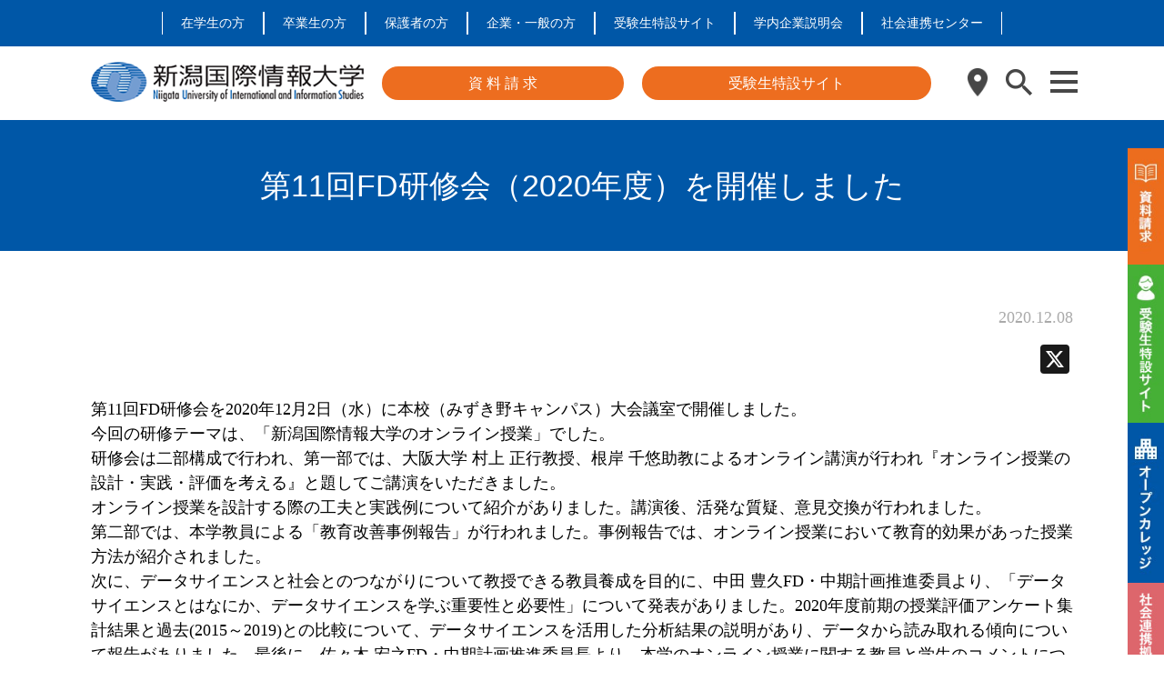

--- FILE ---
content_type: text/html; charset=UTF-8
request_url: https://www.nuis.ac.jp/p01_1607391939841/
body_size: 21283
content:
<!DOCTYPE html>
<html lang="ja">

<head>
    <meta charset="utf-8">
    <meta http-equiv="X-UA-Compatible" content="IE=edge,chrome=1">
    <meta name="viewport" content="width=device-width, initial-scale=1">
    <link rel="stylesheet" href="https://www.nuis.ac.jp/wp-content/themes/university/style.css">
    <link rel="shortcut icon" href="/favicon.ico">
	<link rel="preconnect" href="https://fonts.googleapis.com">
	<link rel="preconnect" href="https://fonts.gstatic.com" crossorigin>
	<link href="https://fonts.googleapis.com/css2?family=BIZ+UDPGothic:wght@400;700&display=swap" rel="stylesheet">
	<link
      href="https://cdnjs.cloudflare.com/ajax/libs/font-awesome/6.0.0-beta3/css/all.min.css"
      rel="stylesheet"
    />
    <!-- [if IE] -->
    <script src="/wp-content/themes/university/js/html5shiv.js"></script>
    <script src="/wp-content/themes/university/js/css3-mediaqueries.js"></script>
    <!-- [endif] -->
        <meta name='robots' content='index, follow, max-image-preview:large, max-snippet:-1, max-video-preview:-1' />

<!-- Google Tag Manager for WordPress by gtm4wp.com -->
<script data-cfasync="false" data-pagespeed-no-defer>
	var gtm4wp_datalayer_name = "dataLayer";
	var dataLayer = dataLayer || [];
</script>
<!-- End Google Tag Manager for WordPress by gtm4wp.com -->
	<!-- This site is optimized with the Yoast SEO plugin v26.6 - https://yoast.com/wordpress/plugins/seo/ -->
	<title>第11回FD研修会（2020年度）を開催しました - 新潟国際情報大学</title>
	<link rel="canonical" href="https://www.nuis.ac.jp/p01_1607391939841/" />
	<meta property="og:locale" content="ja_JP" />
	<meta property="og:type" content="article" />
	<meta property="og:title" content="第11回FD研修会（2020年度）を開催しました - 新潟国際情報大学" />
	<meta property="og:description" content="第11回FD研修会を2020年12月2日（水）に本校（みずき野キャンパス）大会議室で開催しました。 今回の研修テーマは、「新潟国際情報大学のオンライン授業」でした。 研修会は二部構成で行われ、第一部では、大阪大学 村上 [&hellip;]" />
	<meta property="og:url" content="https://www.nuis.ac.jp/p01_1607391939841/" />
	<meta property="og:site_name" content="新潟国際情報大学" />
	<meta property="article:published_time" content="2020-12-08T03:15:00+00:00" />
	<meta property="article:modified_time" content="2021-06-30T03:19:05+00:00" />
	<meta property="og:image" content="https://www.nuis.ac.jp/pub/common2/objfiles/f01_1607392258589354_img.jpg" />
	<meta name="author" content="管理者" />
	<meta name="twitter:card" content="summary_large_image" />
	<meta name="twitter:label1" content="執筆者" />
	<meta name="twitter:data1" content="管理者" />
	<script type="application/ld+json" class="yoast-schema-graph">{"@context":"https://schema.org","@graph":[{"@type":"WebPage","@id":"https://www.nuis.ac.jp/p01_1607391939841/","url":"https://www.nuis.ac.jp/p01_1607391939841/","name":"第11回FD研修会（2020年度）を開催しました - 新潟国際情報大学","isPartOf":{"@id":"https://www.nuis.ac.jp/#website"},"primaryImageOfPage":{"@id":"https://www.nuis.ac.jp/p01_1607391939841/#primaryimage"},"image":{"@id":"https://www.nuis.ac.jp/p01_1607391939841/#primaryimage"},"thumbnailUrl":"https://www.nuis.ac.jp/pub/common2/objfiles/f01_1607392258589354_img.jpg","datePublished":"2020-12-08T03:15:00+00:00","dateModified":"2021-06-30T03:19:05+00:00","author":{"@id":"https://www.nuis.ac.jp/#/schema/person/5173e82b1da0b727d08fd82c9667a0e9"},"breadcrumb":{"@id":"https://www.nuis.ac.jp/p01_1607391939841/#breadcrumb"},"inLanguage":"ja","potentialAction":[{"@type":"ReadAction","target":["https://www.nuis.ac.jp/p01_1607391939841/"]}]},{"@type":"ImageObject","inLanguage":"ja","@id":"https://www.nuis.ac.jp/p01_1607391939841/#primaryimage","url":"https://www.nuis.ac.jp/pub/common2/objfiles/f01_1607392258589354_img.jpg","contentUrl":"https://www.nuis.ac.jp/pub/common2/objfiles/f01_1607392258589354_img.jpg"},{"@type":"BreadcrumbList","@id":"https://www.nuis.ac.jp/p01_1607391939841/#breadcrumb","itemListElement":[{"@type":"ListItem","position":1,"name":"ホーム","item":"https://www.nuis.ac.jp/"},{"@type":"ListItem","position":2,"name":"投稿一覧","item":"https://www.nuis.ac.jp/posts/"},{"@type":"ListItem","position":3,"name":"第11回FD研修会（2020年度）を開催しました"}]},{"@type":"WebSite","@id":"https://www.nuis.ac.jp/#website","url":"https://www.nuis.ac.jp/","name":"新潟国際情報大学","description":"つなぐ つなげる つながる","potentialAction":[{"@type":"SearchAction","target":{"@type":"EntryPoint","urlTemplate":"https://www.nuis.ac.jp/?s={search_term_string}"},"query-input":{"@type":"PropertyValueSpecification","valueRequired":true,"valueName":"search_term_string"}}],"inLanguage":"ja"},{"@type":"Person","@id":"https://www.nuis.ac.jp/#/schema/person/5173e82b1da0b727d08fd82c9667a0e9","name":"管理者","image":{"@type":"ImageObject","inLanguage":"ja","@id":"https://www.nuis.ac.jp/#/schema/person/image/","url":"https://secure.gravatar.com/avatar/f92f0310e9a4b7a22cd348b6ca43a9c593fc82729f8e9554d57b0df27ae73116?s=96&d=mm&r=g","contentUrl":"https://secure.gravatar.com/avatar/f92f0310e9a4b7a22cd348b6ca43a9c593fc82729f8e9554d57b0df27ae73116?s=96&d=mm&r=g","caption":"管理者"},"url":"https://www.nuis.ac.jp/author/plucre/"}]}</script>
	<!-- / Yoast SEO plugin. -->


<link rel='dns-prefetch' href='//static.addtoany.com' />
<link rel='dns-prefetch' href='//www.googletagmanager.com' />
<link rel="alternate" type="application/rss+xml" title="新潟国際情報大学 &raquo; フィード" href="https://www.nuis.ac.jp/feed/" />
<link rel="alternate" type="application/rss+xml" title="新潟国際情報大学 &raquo; コメントフィード" href="https://www.nuis.ac.jp/comments/feed/" />
<link rel="alternate" type="application/rss+xml" title="新潟国際情報大学 &raquo; 第11回FD研修会（2020年度）を開催しました のコメントのフィード" href="https://www.nuis.ac.jp/p01_1607391939841/feed/" />
<link rel="alternate" title="oEmbed (JSON)" type="application/json+oembed" href="https://www.nuis.ac.jp/wp-json/oembed/1.0/embed?url=https%3A%2F%2Fwww.nuis.ac.jp%2Fp01_1607391939841%2F" />
<link rel="alternate" title="oEmbed (XML)" type="text/xml+oembed" href="https://www.nuis.ac.jp/wp-json/oembed/1.0/embed?url=https%3A%2F%2Fwww.nuis.ac.jp%2Fp01_1607391939841%2F&#038;format=xml" />
<style id='wp-img-auto-sizes-contain-inline-css' type='text/css'>
img:is([sizes=auto i],[sizes^="auto," i]){contain-intrinsic-size:3000px 1500px}
/*# sourceURL=wp-img-auto-sizes-contain-inline-css */
</style>
<style id='wp-emoji-styles-inline-css' type='text/css'>

	img.wp-smiley, img.emoji {
		display: inline !important;
		border: none !important;
		box-shadow: none !important;
		height: 1em !important;
		width: 1em !important;
		margin: 0 0.07em !important;
		vertical-align: -0.1em !important;
		background: none !important;
		padding: 0 !important;
	}
/*# sourceURL=wp-emoji-styles-inline-css */
</style>
<style id='wp-block-library-inline-css' type='text/css'>
:root{--wp-block-synced-color:#7a00df;--wp-block-synced-color--rgb:122,0,223;--wp-bound-block-color:var(--wp-block-synced-color);--wp-editor-canvas-background:#ddd;--wp-admin-theme-color:#007cba;--wp-admin-theme-color--rgb:0,124,186;--wp-admin-theme-color-darker-10:#006ba1;--wp-admin-theme-color-darker-10--rgb:0,107,160.5;--wp-admin-theme-color-darker-20:#005a87;--wp-admin-theme-color-darker-20--rgb:0,90,135;--wp-admin-border-width-focus:2px}@media (min-resolution:192dpi){:root{--wp-admin-border-width-focus:1.5px}}.wp-element-button{cursor:pointer}:root .has-very-light-gray-background-color{background-color:#eee}:root .has-very-dark-gray-background-color{background-color:#313131}:root .has-very-light-gray-color{color:#eee}:root .has-very-dark-gray-color{color:#313131}:root .has-vivid-green-cyan-to-vivid-cyan-blue-gradient-background{background:linear-gradient(135deg,#00d084,#0693e3)}:root .has-purple-crush-gradient-background{background:linear-gradient(135deg,#34e2e4,#4721fb 50%,#ab1dfe)}:root .has-hazy-dawn-gradient-background{background:linear-gradient(135deg,#faaca8,#dad0ec)}:root .has-subdued-olive-gradient-background{background:linear-gradient(135deg,#fafae1,#67a671)}:root .has-atomic-cream-gradient-background{background:linear-gradient(135deg,#fdd79a,#004a59)}:root .has-nightshade-gradient-background{background:linear-gradient(135deg,#330968,#31cdcf)}:root .has-midnight-gradient-background{background:linear-gradient(135deg,#020381,#2874fc)}:root{--wp--preset--font-size--normal:16px;--wp--preset--font-size--huge:42px}.has-regular-font-size{font-size:1em}.has-larger-font-size{font-size:2.625em}.has-normal-font-size{font-size:var(--wp--preset--font-size--normal)}.has-huge-font-size{font-size:var(--wp--preset--font-size--huge)}.has-text-align-center{text-align:center}.has-text-align-left{text-align:left}.has-text-align-right{text-align:right}.has-fit-text{white-space:nowrap!important}#end-resizable-editor-section{display:none}.aligncenter{clear:both}.items-justified-left{justify-content:flex-start}.items-justified-center{justify-content:center}.items-justified-right{justify-content:flex-end}.items-justified-space-between{justify-content:space-between}.screen-reader-text{border:0;clip-path:inset(50%);height:1px;margin:-1px;overflow:hidden;padding:0;position:absolute;width:1px;word-wrap:normal!important}.screen-reader-text:focus{background-color:#ddd;clip-path:none;color:#444;display:block;font-size:1em;height:auto;left:5px;line-height:normal;padding:15px 23px 14px;text-decoration:none;top:5px;width:auto;z-index:100000}html :where(.has-border-color){border-style:solid}html :where([style*=border-top-color]){border-top-style:solid}html :where([style*=border-right-color]){border-right-style:solid}html :where([style*=border-bottom-color]){border-bottom-style:solid}html :where([style*=border-left-color]){border-left-style:solid}html :where([style*=border-width]){border-style:solid}html :where([style*=border-top-width]){border-top-style:solid}html :where([style*=border-right-width]){border-right-style:solid}html :where([style*=border-bottom-width]){border-bottom-style:solid}html :where([style*=border-left-width]){border-left-style:solid}html :where(img[class*=wp-image-]){height:auto;max-width:100%}:where(figure){margin:0 0 1em}html :where(.is-position-sticky){--wp-admin--admin-bar--position-offset:var(--wp-admin--admin-bar--height,0px)}@media screen and (max-width:600px){html :where(.is-position-sticky){--wp-admin--admin-bar--position-offset:0px}}

/*# sourceURL=wp-block-library-inline-css */
</style><style id='global-styles-inline-css' type='text/css'>
:root{--wp--preset--aspect-ratio--square: 1;--wp--preset--aspect-ratio--4-3: 4/3;--wp--preset--aspect-ratio--3-4: 3/4;--wp--preset--aspect-ratio--3-2: 3/2;--wp--preset--aspect-ratio--2-3: 2/3;--wp--preset--aspect-ratio--16-9: 16/9;--wp--preset--aspect-ratio--9-16: 9/16;--wp--preset--color--black: #000000;--wp--preset--color--cyan-bluish-gray: #abb8c3;--wp--preset--color--white: #ffffff;--wp--preset--color--pale-pink: #f78da7;--wp--preset--color--vivid-red: #cf2e2e;--wp--preset--color--luminous-vivid-orange: #ff6900;--wp--preset--color--luminous-vivid-amber: #fcb900;--wp--preset--color--light-green-cyan: #7bdcb5;--wp--preset--color--vivid-green-cyan: #00d084;--wp--preset--color--pale-cyan-blue: #8ed1fc;--wp--preset--color--vivid-cyan-blue: #0693e3;--wp--preset--color--vivid-purple: #9b51e0;--wp--preset--gradient--vivid-cyan-blue-to-vivid-purple: linear-gradient(135deg,rgb(6,147,227) 0%,rgb(155,81,224) 100%);--wp--preset--gradient--light-green-cyan-to-vivid-green-cyan: linear-gradient(135deg,rgb(122,220,180) 0%,rgb(0,208,130) 100%);--wp--preset--gradient--luminous-vivid-amber-to-luminous-vivid-orange: linear-gradient(135deg,rgb(252,185,0) 0%,rgb(255,105,0) 100%);--wp--preset--gradient--luminous-vivid-orange-to-vivid-red: linear-gradient(135deg,rgb(255,105,0) 0%,rgb(207,46,46) 100%);--wp--preset--gradient--very-light-gray-to-cyan-bluish-gray: linear-gradient(135deg,rgb(238,238,238) 0%,rgb(169,184,195) 100%);--wp--preset--gradient--cool-to-warm-spectrum: linear-gradient(135deg,rgb(74,234,220) 0%,rgb(151,120,209) 20%,rgb(207,42,186) 40%,rgb(238,44,130) 60%,rgb(251,105,98) 80%,rgb(254,248,76) 100%);--wp--preset--gradient--blush-light-purple: linear-gradient(135deg,rgb(255,206,236) 0%,rgb(152,150,240) 100%);--wp--preset--gradient--blush-bordeaux: linear-gradient(135deg,rgb(254,205,165) 0%,rgb(254,45,45) 50%,rgb(107,0,62) 100%);--wp--preset--gradient--luminous-dusk: linear-gradient(135deg,rgb(255,203,112) 0%,rgb(199,81,192) 50%,rgb(65,88,208) 100%);--wp--preset--gradient--pale-ocean: linear-gradient(135deg,rgb(255,245,203) 0%,rgb(182,227,212) 50%,rgb(51,167,181) 100%);--wp--preset--gradient--electric-grass: linear-gradient(135deg,rgb(202,248,128) 0%,rgb(113,206,126) 100%);--wp--preset--gradient--midnight: linear-gradient(135deg,rgb(2,3,129) 0%,rgb(40,116,252) 100%);--wp--preset--font-size--small: 13px;--wp--preset--font-size--medium: 20px;--wp--preset--font-size--large: 36px;--wp--preset--font-size--x-large: 42px;--wp--preset--spacing--20: 0.44rem;--wp--preset--spacing--30: 0.67rem;--wp--preset--spacing--40: 1rem;--wp--preset--spacing--50: 1.5rem;--wp--preset--spacing--60: 2.25rem;--wp--preset--spacing--70: 3.38rem;--wp--preset--spacing--80: 5.06rem;--wp--preset--shadow--natural: 6px 6px 9px rgba(0, 0, 0, 0.2);--wp--preset--shadow--deep: 12px 12px 50px rgba(0, 0, 0, 0.4);--wp--preset--shadow--sharp: 6px 6px 0px rgba(0, 0, 0, 0.2);--wp--preset--shadow--outlined: 6px 6px 0px -3px rgb(255, 255, 255), 6px 6px rgb(0, 0, 0);--wp--preset--shadow--crisp: 6px 6px 0px rgb(0, 0, 0);}:where(.is-layout-flex){gap: 0.5em;}:where(.is-layout-grid){gap: 0.5em;}body .is-layout-flex{display: flex;}.is-layout-flex{flex-wrap: wrap;align-items: center;}.is-layout-flex > :is(*, div){margin: 0;}body .is-layout-grid{display: grid;}.is-layout-grid > :is(*, div){margin: 0;}:where(.wp-block-columns.is-layout-flex){gap: 2em;}:where(.wp-block-columns.is-layout-grid){gap: 2em;}:where(.wp-block-post-template.is-layout-flex){gap: 1.25em;}:where(.wp-block-post-template.is-layout-grid){gap: 1.25em;}.has-black-color{color: var(--wp--preset--color--black) !important;}.has-cyan-bluish-gray-color{color: var(--wp--preset--color--cyan-bluish-gray) !important;}.has-white-color{color: var(--wp--preset--color--white) !important;}.has-pale-pink-color{color: var(--wp--preset--color--pale-pink) !important;}.has-vivid-red-color{color: var(--wp--preset--color--vivid-red) !important;}.has-luminous-vivid-orange-color{color: var(--wp--preset--color--luminous-vivid-orange) !important;}.has-luminous-vivid-amber-color{color: var(--wp--preset--color--luminous-vivid-amber) !important;}.has-light-green-cyan-color{color: var(--wp--preset--color--light-green-cyan) !important;}.has-vivid-green-cyan-color{color: var(--wp--preset--color--vivid-green-cyan) !important;}.has-pale-cyan-blue-color{color: var(--wp--preset--color--pale-cyan-blue) !important;}.has-vivid-cyan-blue-color{color: var(--wp--preset--color--vivid-cyan-blue) !important;}.has-vivid-purple-color{color: var(--wp--preset--color--vivid-purple) !important;}.has-black-background-color{background-color: var(--wp--preset--color--black) !important;}.has-cyan-bluish-gray-background-color{background-color: var(--wp--preset--color--cyan-bluish-gray) !important;}.has-white-background-color{background-color: var(--wp--preset--color--white) !important;}.has-pale-pink-background-color{background-color: var(--wp--preset--color--pale-pink) !important;}.has-vivid-red-background-color{background-color: var(--wp--preset--color--vivid-red) !important;}.has-luminous-vivid-orange-background-color{background-color: var(--wp--preset--color--luminous-vivid-orange) !important;}.has-luminous-vivid-amber-background-color{background-color: var(--wp--preset--color--luminous-vivid-amber) !important;}.has-light-green-cyan-background-color{background-color: var(--wp--preset--color--light-green-cyan) !important;}.has-vivid-green-cyan-background-color{background-color: var(--wp--preset--color--vivid-green-cyan) !important;}.has-pale-cyan-blue-background-color{background-color: var(--wp--preset--color--pale-cyan-blue) !important;}.has-vivid-cyan-blue-background-color{background-color: var(--wp--preset--color--vivid-cyan-blue) !important;}.has-vivid-purple-background-color{background-color: var(--wp--preset--color--vivid-purple) !important;}.has-black-border-color{border-color: var(--wp--preset--color--black) !important;}.has-cyan-bluish-gray-border-color{border-color: var(--wp--preset--color--cyan-bluish-gray) !important;}.has-white-border-color{border-color: var(--wp--preset--color--white) !important;}.has-pale-pink-border-color{border-color: var(--wp--preset--color--pale-pink) !important;}.has-vivid-red-border-color{border-color: var(--wp--preset--color--vivid-red) !important;}.has-luminous-vivid-orange-border-color{border-color: var(--wp--preset--color--luminous-vivid-orange) !important;}.has-luminous-vivid-amber-border-color{border-color: var(--wp--preset--color--luminous-vivid-amber) !important;}.has-light-green-cyan-border-color{border-color: var(--wp--preset--color--light-green-cyan) !important;}.has-vivid-green-cyan-border-color{border-color: var(--wp--preset--color--vivid-green-cyan) !important;}.has-pale-cyan-blue-border-color{border-color: var(--wp--preset--color--pale-cyan-blue) !important;}.has-vivid-cyan-blue-border-color{border-color: var(--wp--preset--color--vivid-cyan-blue) !important;}.has-vivid-purple-border-color{border-color: var(--wp--preset--color--vivid-purple) !important;}.has-vivid-cyan-blue-to-vivid-purple-gradient-background{background: var(--wp--preset--gradient--vivid-cyan-blue-to-vivid-purple) !important;}.has-light-green-cyan-to-vivid-green-cyan-gradient-background{background: var(--wp--preset--gradient--light-green-cyan-to-vivid-green-cyan) !important;}.has-luminous-vivid-amber-to-luminous-vivid-orange-gradient-background{background: var(--wp--preset--gradient--luminous-vivid-amber-to-luminous-vivid-orange) !important;}.has-luminous-vivid-orange-to-vivid-red-gradient-background{background: var(--wp--preset--gradient--luminous-vivid-orange-to-vivid-red) !important;}.has-very-light-gray-to-cyan-bluish-gray-gradient-background{background: var(--wp--preset--gradient--very-light-gray-to-cyan-bluish-gray) !important;}.has-cool-to-warm-spectrum-gradient-background{background: var(--wp--preset--gradient--cool-to-warm-spectrum) !important;}.has-blush-light-purple-gradient-background{background: var(--wp--preset--gradient--blush-light-purple) !important;}.has-blush-bordeaux-gradient-background{background: var(--wp--preset--gradient--blush-bordeaux) !important;}.has-luminous-dusk-gradient-background{background: var(--wp--preset--gradient--luminous-dusk) !important;}.has-pale-ocean-gradient-background{background: var(--wp--preset--gradient--pale-ocean) !important;}.has-electric-grass-gradient-background{background: var(--wp--preset--gradient--electric-grass) !important;}.has-midnight-gradient-background{background: var(--wp--preset--gradient--midnight) !important;}.has-small-font-size{font-size: var(--wp--preset--font-size--small) !important;}.has-medium-font-size{font-size: var(--wp--preset--font-size--medium) !important;}.has-large-font-size{font-size: var(--wp--preset--font-size--large) !important;}.has-x-large-font-size{font-size: var(--wp--preset--font-size--x-large) !important;}
/*# sourceURL=global-styles-inline-css */
</style>

<style id='classic-theme-styles-inline-css' type='text/css'>
/*! This file is auto-generated */
.wp-block-button__link{color:#fff;background-color:#32373c;border-radius:9999px;box-shadow:none;text-decoration:none;padding:calc(.667em + 2px) calc(1.333em + 2px);font-size:1.125em}.wp-block-file__button{background:#32373c;color:#fff;text-decoration:none}
/*# sourceURL=/wp-includes/css/classic-themes.min.css */
</style>
<link rel='stylesheet' id='contact-form-7-css' href='https://www.nuis.ac.jp/wp-content/plugins/contact-form-7/includes/css/styles.css?ver=5.5.4' type='text/css' media='all' />
<link rel='stylesheet' id='cf7msm_styles-css' href='https://www.nuis.ac.jp/wp-content/plugins/contact-form-7-multi-step-module/resources/cf7msm.css?ver=4.4' type='text/css' media='all' />
<link rel='stylesheet' id='swiper-css-css' href='https://www.nuis.ac.jp/wp-content/themes/university/css/swiper.css?ver=4e2c576fc935aaf8b8d3ef02263087fd' type='text/css' media='all' />
<link rel='stylesheet' id='addtoany-css' href='https://www.nuis.ac.jp/wp-content/plugins/add-to-any/addtoany.min.css?ver=1.16' type='text/css' media='all' />
<script type="text/javascript" src="https://www.nuis.ac.jp/wp-includes/js/jquery/jquery.min.js?ver=3.7.1" id="jquery-core-js"></script>
<script type="text/javascript" src="https://www.nuis.ac.jp/wp-includes/js/jquery/jquery-migrate.min.js?ver=3.4.1" id="jquery-migrate-js"></script>
<script type="text/javascript" id="addtoany-core-js-before">
/* <![CDATA[ */
window.a2a_config=window.a2a_config||{};a2a_config.callbacks=[];a2a_config.overlays=[];a2a_config.templates={};a2a_localize = {
	Share: "共有",
	Save: "ブックマーク",
	Subscribe: "購読",
	Email: "メール",
	Bookmark: "ブックマーク",
	ShowAll: "すべて表示する",
	ShowLess: "小さく表示する",
	FindServices: "サービスを探す",
	FindAnyServiceToAddTo: "追加するサービスを今すぐ探す",
	PoweredBy: "Powered by",
	ShareViaEmail: "メールでシェアする",
	SubscribeViaEmail: "メールで購読する",
	BookmarkInYourBrowser: "ブラウザにブックマーク",
	BookmarkInstructions: "このページをブックマークするには、 Ctrl+D または \u2318+D を押下。",
	AddToYourFavorites: "お気に入りに追加",
	SendFromWebOrProgram: "任意のメールアドレスまたはメールプログラムから送信",
	EmailProgram: "メールプログラム",
	More: "詳細&#8230;",
	ThanksForSharing: "共有ありがとうございます !",
	ThanksForFollowing: "フォローありがとうございます !"
};


//# sourceURL=addtoany-core-js-before
/* ]]> */
</script>
<script type="text/javascript" defer src="https://static.addtoany.com/menu/page.js" id="addtoany-core-js"></script>
<script type="text/javascript" defer src="https://www.nuis.ac.jp/wp-content/plugins/add-to-any/addtoany.min.js?ver=1.1" id="addtoany-jquery-js"></script>
<script type="text/javascript" src="https://www.nuis.ac.jp/wp-content/themes/university/js/common.js?ver=4e2c576fc935aaf8b8d3ef02263087fd" id="primary-script-js"></script>
<script type="text/javascript" src="https://www.nuis.ac.jp/wp-content/themes/university/js/swiper.js?ver=4e2c576fc935aaf8b8d3ef02263087fd" id="swiper-script-js"></script>

<!-- Site Kit によって追加された Google タグ（gtag.js）スニペット -->
<!-- Google アナリティクス スニペット (Site Kit が追加) -->
<script type="text/javascript" src="https://www.googletagmanager.com/gtag/js?id=G-N1HM3BCXVF" id="google_gtagjs-js" async></script>
<script type="text/javascript" id="google_gtagjs-js-after">
/* <![CDATA[ */
window.dataLayer = window.dataLayer || [];function gtag(){dataLayer.push(arguments);}
gtag("set","linker",{"domains":["www.nuis.ac.jp"]});
gtag("js", new Date());
gtag("set", "developer_id.dZTNiMT", true);
gtag("config", "G-N1HM3BCXVF");
 window._googlesitekit = window._googlesitekit || {}; window._googlesitekit.throttledEvents = []; window._googlesitekit.gtagEvent = (name, data) => { var key = JSON.stringify( { name, data } ); if ( !! window._googlesitekit.throttledEvents[ key ] ) { return; } window._googlesitekit.throttledEvents[ key ] = true; setTimeout( () => { delete window._googlesitekit.throttledEvents[ key ]; }, 5 ); gtag( "event", name, { ...data, event_source: "site-kit" } ); }; 
//# sourceURL=google_gtagjs-js-after
/* ]]> */
</script>
<link rel="https://api.w.org/" href="https://www.nuis.ac.jp/wp-json/" /><link rel="alternate" title="JSON" type="application/json" href="https://www.nuis.ac.jp/wp-json/wp/v2/posts/6042" /><link rel="EditURI" type="application/rsd+xml" title="RSD" href="https://www.nuis.ac.jp/xmlrpc.php?rsd" />

<link rel='shortlink' href='https://www.nuis.ac.jp/?p=6042' />
<meta name="generator" content="Site Kit by Google 1.160.1" />
<!-- Google Tag Manager for WordPress by gtm4wp.com -->
<!-- GTM Container placement set to footer -->
<script data-cfasync="false" data-pagespeed-no-defer type="text/javascript">
	var dataLayer_content = {"pagePostType":"post","pagePostType2":"single-post","pageCategory":["news"],"pagePostAuthor":"管理者"};
	dataLayer.push( dataLayer_content );
</script>
<script data-cfasync="false">
(function(w,d,s,l,i){w[l]=w[l]||[];w[l].push({'gtm.start':
new Date().getTime(),event:'gtm.js'});var f=d.getElementsByTagName(s)[0],
j=d.createElement(s),dl=l!='dataLayer'?'&l='+l:'';j.async=true;j.src=
'//www.googletagmanager.com/gtm.'+'js?id='+i+dl;f.parentNode.insertBefore(j,f);
})(window,document,'script','dataLayer','GTM-WN5NRXB');
</script>
<!-- End Google Tag Manager -->
<!-- End Google Tag Manager for WordPress by gtm4wp.com -->		<style type="text/css" id="wp-custom-css">
			/*URL折り返し*/
.word-break {
	word-break: break-all;
}

/* テーブルの設定 */
.table-style-1 table {
	border-collapse: collapse;
    border-spacing: 0;
}
.table-style-1 table th,
.table-style-1 table td {
    border: solid 2px #a8a8a8;
    padding: 10px;
    width: 20%;
    text-align: left;
    border: solid 2px #a8a8a8;
    padding: 10px;
    text-align: left;
}

.table-style-2 table {
	border-collapse: collapse;
    border-spacing: 0;
}
.table-style-2 table th,
.table-style-2 table td {
    padding: 10px;
    text-align: left;
    padding: 10px;
    text-align: left;
}

.table-style-3 table {
	border-collapse: collapse;
  border-spacing: 0;
	width: 100%;
}
.table-style-3 table th,
.table-style-3 table td {
    border: solid 2px #a8a8a8;
    padding: 15px;
    width: auto;
    text-align: left;
    border: solid 2px #a8a8a8;
		font-size: 11px;
		line-height: 1.5em;
}
/* 480px以上に表示されるCSS */
@media all and (min-width: 480px) {
.table-style-3 table th,
.table-style-3 table td{
		font-size: 13px;}
}

.scroll{
    overflow: auto;
    white-space:nowrap;
}
.scroll::-webkit-scrollbar{
    height: 15px;
}
.scroll::-webkit-scrollbar-track{
    background: #f1f1f1;
}
.scroll::-webkit-scrollbar-thumb{
    background: #0e80ef;
}

}

/*カリキュラム・シラバスページ用*/
.table-style-4 table {
	border-collapse: collapse;
    border-spacing: 0;
}
.table-style-4 table th,
.table-style-4 table td {
    border: solid 1px #999;
    padding: 10px;
    width: 20%;
    text-align: left;
		vertical-align: middle;
}

/*アパート情報ぺージ用*/
.table-style-5 table {
	border-collapse: collapse;
  border-spacing: 0;
	width: auto;
}
.table-style-5 table th,
.table-style-5 table td {
    border: solid 2px #a8a8a8;
    padding: 7px;
    width: auto;
    text-align: left;
		font-size: 11px;
		line-height: 1.3em;
}
/* 480px以上に表示されるCSS */
@media all and (min-width: 480px) {
.table-style-5 table th,
.table-style-5 table td{
		font-size: 16px;}
}

/*NUIS早分かり用*/
.table-style-6 table {
		border-collapse: collapse;
    border-spacing: 0;
}
.table-style-6 table th {
	  border: none;
    padding: 1em;
    text-align: left;
		vertical-align: middle;
	
}
.table-style-6 table td {
    border: none;
    padding: 0.5em;
    text-align: left;
		vertical-align: middle;
}

.disc-tr {
	margin-bottom: 100px;
}

.disc-border-1{
	padding-bottom: 2px;
	border-bottom: solid 1px #333;
	margin: 0 1em;  
}

.disc-pright-1{
	padding-right: 1em;
}

.disc-pright-1f{
	padding-right: 1.2em;
}

.disc-mleft-1h {
	margin-left: 1.5em;
}

/*会場相談会ぺージ用*/
.table-style-7 table {
	border-collapse: collapse;
  border-spacing: 0;
	width: auto;
}

.table-style-7 table th,
.table-style-7 table td {
		padding: 1.2em;
		border: none;
		border-bottom: solid 2px #FFF;
    width: auto;
    text-align: center;
		font-size: 16px;
		vertical-align: middle;
}
/* 480px以下に表示されるCSS */
@media screen and (max-width: 480px) {
.table-style-7 table th,
.table-style-7 table td{
		font-size: 15px;}
}

/*OCページ用CSS*/
.oc-border-1{
	border-top: solid 3px #ED6D1F;
}
/*782px以下は画像を非表示*/
@media screen and (max-width: 782px){
.oc-img {display:none}
}

/*782px以下は要素を非表示*/
@media screen and (max-width: 782px){
.oc-none-1 {display:none}
}

/*782px以上は要素を非表示*/
@media screen and (min-width: 782px){
.oc-none-2 {display:none}
}

/*バスルート*/
.oc_root1 {
		width: 80px;
    padding: 0.3em 1em;
    font-weight: bold;
    color: #FFF;
    background: #F39801;
    border-radius: 10px;
		text-align: center;
}
.oc_root1 p {
    margin: 0; 
    padding: 0;
}
/*交通費補助*/
.oc_support {
		width: 60px;
    padding: 0.3em 1em;
    font-weight: bold;
    color: #FFF;
    background: #0005A3;
    border-radius: 10px;
		text-align: center;
}
.oc_support p {
    margin: 0; 
    padding: 0;
}
@media screen and (max-width: 400px){
.oc_ce {
  display: flex;
  justify-content: center;
  align-items: center;
 }
}

/*400px以下適用*/
@media screen and (max-width: 400px) {
.page-id-2611 .oc_sp_font {
	font-family: sans-serif;
	font-size: 14px !important;
 }
}

/*400px以下適用*/
@media screen and (max-width: 400px) {
.page-id-2611 .oc_sp_14 {
	font-size: 14px !important;
 }
}

/*400px以下適用*/
@media screen and (max-width: 400px) {
.page-id-2611 .oc_sp_20 {
	font-size: 20px !important;
 }
}

/*400px以下適用*/
@media screen and (max-width: 400px) {
.oc_support_img {
	width: 100px;
  height: 100px;
	text-align: center;
 }
}

/*フレッシュフードシェア事業第2回お知らせ用CSS*/
.ff-info-1{
	margin-left: 15em;
}
/*630px以下適用*/
@media screen and (max-width: 630px){
.ff-info-1 {margin-left: 3em;}
}


/*地域連携 教員の紹介*/
/*782px以下は要素を非表示*/
@media screen and (max-width: 782px){
.page-id-2008 .regional-sp-none {display:none}
}
/*782px以上は要素を非表示*/
@media screen and (min-width: 782px){
.page-id-2008 .regional-pc-none {display:none}
}
/*782px以下に適用*/
@media screen and (max-width: 782px) {
.page-id-2008 .regional_sp_font_16{
	font-size: 14px !important;
 }
}
/*中央よせ*/
.cr-center{
  display: flex;
  justify-content: center;
  align-items: center;
}
/*一覧の見出し*/
.cr-bg-blue{
	color: #fff;
	background-color: #0057a7;
	padding: 0.3em 0.5em;
}
/*一覧用テーブル*/
.cr-table-style table {
	border-collapse: collapse;
  border-spacing: 0;
	width: auto;
}
.cr-table-style table th,
.cr-table-style table td {
    border: none;
    padding: 7px;
    width: auto;
    text-align: left;
		vertical-align: middle;
		font-size: 16px;
}
/* 480px以下に表示されるCSS */
@media screen and (max-width: 480px) {
.cr-table-style table th,
.cr-table-style table td{font-size: 15px;}
}
/* 地域連携バナー */
.crc_btn {
	display: block;
	text-align: center;
	vertical-align: middle;
	text-decoration: none;
	width: 80px;
  height: 20px;
	margin: auto;
	padding: 2px 1px;
	font-size: 15px;
	background: #ED6D1F;
	color: #fff;
	border-radius: 6px;
	line-height: normal;
}
crc_btn:hover {
	color: #fff;
	opacity: 0.5;
}
/* 研究紹介バナー */
.crk_btn {
	display: block;
	text-align: center;
	vertical-align: middle;
	text-decoration: none;
	width: 80px;
  height: 20px;
	margin: auto;
	padding: 2px 1px;
	font-size: 15px;
	background: #696969;
	color: #fff;
	border-radius: 6px;
	line-height: normal;
}
crk_btn:hover {
	color: #fff;
	opacity: 0.5;
}

/*見出し*/
.subtitle {
	border-top: 1px solid #e7e7e7;
	border-bottom: 5px solid #5E8DC3;
	padding: 30px 0 24px 16px;
	margin-bottom: 30px;
}

.bg-white-h1{
	background-color: #FFF;
	padding: 1em;
　font-size: 18px;
}

.bg-blue-h1{
	font-size: 1.5em;
	color: #fff;
	background-color: #5e8dc3;
	padding: 1em 0.5em;
}

.bg-navy-h1{
	font-size: 1.5em;
	color: #fff;
	background-color: #0057a7;
	padding: 1em 0.5em;
}

.bg-pink-h1{
	background-color: #FAEEEF;
	padding: 1em 0.5em;
}

.bg-blue-h2{
	background: #5e8dc3;
	padding: 10px 0px 10px 14px;
	color: #FFF;
}

.bg-navy-h2{
	background: #0057a7;
	padding: 10px 0px 10px 14px;
	color: #FFF;
}

.bg-green-h2{
	background: #009c78;
	padding: 10px 0px 10px 14px;
	color: #FFF;
}

.bg-cyanblue-h2{
	background: #d8e2ef;
	padding: 10px 0px 10px 14px;
	color: #FFF;
}

.bg-green-left{
	padding: 2px 0px 2px 10px;
	border-left: 5px solid #009c78;
}

.bg-pink-h2{
	background: #DD666D;
	padding: 10px 0px 10px 14px;
	color: #FFF;
}

.bg-pink-left{
	padding: 2px 0px 2px 10px;
	border-left: 5px solid #DD666D;
}

.bg-navy-left{
	padding: 2px 0px 2px 10px; 
	border-left: 5px solid #0057a7;

}

.bg-bu-naby{
	background: #3A6496;
	padding: 5px 0px 5px 14px;
	color: #FFF;
	text-align: center;
}

.bg-bu-brown{
	background: #6A4335;
	padding: 5px 0px 5px 14px;
	color: #FFF;
	text-align: center;
}

/*二重下線 青*/
.line-double {
  text-decoration: underline double #0057a7;
}

/*線*/
.border-style-1{
	padding-bottom: 5px;
	border-bottom: solid 1px #333;
}

.border-style-1_blue{
	padding-bottom: 5px;
	border-bottom: solid 1px #0066ff;
}

.border-style-1b{
	padding-bottom: 2px;
	border-bottom: solid 1px #5e8dc3;
}

.border-style-2{
	border-bottom: solid 1px #5e8dc3;
}

.border-style-3{
	padding: 2px 0px 2px 10px; 
	border-left: 5px solid #5e8dc3;

}

/*卒業生インタビュー*/
.interview-1{
	border-top: solid 1px #000;
	border-bottom: solid 1px #000;
	padding: 5px 0px; 

}

.binran-1{
	padding-bottom: 30px;
	border-bottom: solid 1px #e7e7e7;
}

/*赤枠*/
.border-style-4 {
	padding: 20px 20px;
	border: solid 4px #ff0000;
	
}

.border-style-5 {
	padding-bottom: 15px;
	border-bottom: solid 1px #e7e7e7;
	
}

/*青枠*/
.bunkakouenkai{
	padding: 10px 10px 10px 10px;
	border: solid 1px #0071a1;
	
}

/*黒枠*/
.bunkakouenkai_2{
	padding: 0px 0px 0px 4px;
	border: solid 1px #000;
	
}

/*黒枠 汎用*/
.border-style-6{
	border: solid 1px #000;
}


/*灰枠*/
.bg-glay_all{
	padding: 10px 10px 10px 10px;
	border: solid 2px #a8a8a8;
	
}

/*インデント設定*/
.margin-left-1 {
	margin-left: 1em;
}

.text-indent-1 {
	margin-left: 1em;
	text-indent: -1em;
}

.text-indent-1h {
	margin-left: 1.25em;
	text-indent: -1.25em;
}

.text-indent-1ha {
	margin-left: 1.5em;
	text-indent: -1.5em;
}

.text-indent-left1 {
	margin-left: 1em;
}

.text-indent-2 {
	margin-left: 2em;
	text-indent: -2em;
}

.text-indent-left2 {
	margin-left: 2em;
}

.text-indent-2h {
	margin-left: 2.5em;
	text-indent: -2.5em;
}

.text-indent-2_8 {
	margin-left: 2.8em;
	text-indent: -2.8em;
}

.text-indent-3 {
	margin-left: 3em;
	text-indent: -3em;
}

.text-indent-3_4 {
	margin-left: 3.4em;
	text-indent: -3.4em;
}

.text-indent-3_4a {
	margin-left: 4.4em;
	text-indent: -3.4em;
}

.text-indent-left3_2 {
	margin-left: 3.2em;
}

.text-indent-left3_4 {
	margin-left: 3.4em;
}

.text-indent-left3 {
	margin-left: 3em;
}

.text-indent-4 {
	margin-left: 4em;
	text-indent: -4em;
}

.text-indent-left4 {
	margin-left: 4em;
}

.text-indent-left4_4 {
	margin-left: 4.4em;
}

.text-indent-5 {
	margin-left: 5em;
	text-indent: -5em;
}


.text-indent-left5 {
	margin-left: 5em;
}

.text-indent-5_3 {
	margin-left: 5.3em;
	text-indent: -5.3em;
}

.text-indent-6 {
	margin-left: 6em;
	text-indent: -6em;
}

.text-indent-left6 {
	margin-left: 6em;
}

.text-indent-7 {
	margin-left: 7em;
	text-indent: -7em;
}

.text-indent-left7_5 {
	margin-left: 7.5em;
}

.text-indent-left7 {
	margin-left: 7em;
}

.text-indent-8 {
	margin-left: 8em;
	text-indent: -8em;
}

.text-indent-left8 {
	margin-left: 8em;
}

.text-indent-9 {
	margin-left: 9em;
	text-indent: -9em;
}

.text-indent-left9 {
	margin-left: 9em;
}

.text-indent-pleft9 {
	padding-left: 12em;
	text-indent: -3em;
}


/*カラム落ちの順序入れ替え*/
/* 親要素でflex指定 */
.reversebox {
 display: flex;
}
/* 幅600px以下は縦向き表示にする設定 */
@media screen and (max-width: 781px) {
 .reversebox {
  flex-direction: column;
 }
}
/* 子要素に縦向きの際の並び順を指定 */
@media screen and (max-width: 781px) {
.order1 {
  order: 1;
}
.order2 {
  order: 2;
}
}


/*SNSシェアボタン*/
.e-mailit_toolbox {
    margin-top: 10px;
    box-sizing: content-box;
    margin-bottom: 20px;
    text-align: right;
}

/*SNSシェアボタン　固定ページ非表示*/
.page .e-mailit_toolbox{
display: none;
}

/* 【スマホ用下部固定】資料請求、受験生サイトボタンの設定*/
.spb_none{
  display: flex;
  justify-content: center;
  align-items: center;
}
@media screen and (min-width: 430px){
.spb_none{
	display: none;
}
} 


/*【スマホ用下部固定】資料請求ボタン*/
.footer_fixed{
	position:fixed;
	display:flex;
	width:100%;
	bottom:0;
	left:0;
	z-index:999;
}
.footer_fixed a{
	color: #fff;
	text-decoration: none;
}
.footer_request{
	width:50%;
	background:#FF7F50;
	text-align:center;
	padding:15px 0;
}
.footer_nav{
	width:50%;
	background:#0057A7;
	text-align:center;
	padding:15px 0;
}
@media(min-width:700px){
.footer_fixed{
	display: none;
}
}
/* 資料請求関連ページの設定 */
.page-id-1409 .footer_fixed{ 
    display: none;
}
.page-id-1411 .footer_fixed{ 
    display: none;
}
.page-id-264 .footer_fixed{ 
    display: none;
}
.page-id-1413 .footer_fixed{ 
    display: none;
}

/* 受験生サイトの設定 */
.page-id-2052 .footer_fixed{ 
    display: none;
}

/*PC・SP切り替え用*/
/*782px以下は要素を非表示*/
@media screen and (max-width: 782px){
.sp-none {display:none}
}

/*782px以上は要素を非表示*/
@media screen and (min-width: 782px){
.pc-none {display:none}
}

/*経営学科*/
/*400px以下適用*/
@media screen and (max-width: 400px) {
.page-id-1460 .busi_sp_font_30{
	font-size: 30px !important;
 }
}

/*400px以下適用*/
@media screen and (max-width: 400px) {
.page-id-1460 .busi_sp_font_20{
	font-size: 20px !important;
 }
}

/*400px以下適用*/
@media screen and (max-width: 400px) {
.page-id-1460 .busi_sp_font_18{
	font-size: 18px !important;
 }
}

/*400px以下適用*/
@media screen and (max-width: 400px) {
.page-id-1460 .busi_sp_font_16{
	font-size: 16px !important;
 }
}

/*システム*/
/*400px以下適用*/
@media screen and (max-width: 400px) {
.page-id-1961 .info_sp_font_30{
	font-size: 30px !important;
 }
}

/*400px以下適用*/
@media screen and (max-width: 400px) {
.page-id-1961 .info_sp_font_20{
	font-size: 20px !important;
 }
}

/*400px以下適用*/
@media screen and (max-width: 400px) {
.page-id-1961 .info_sp_font_16{
	font-size: 16px !important;
 }
}

/*国際学部*/
/*400px以下適用*/
@media screen and (max-width: 767px) {
.page-id-420 .bunka_sp_font_30{
	font-size: 30px !important;
 }
}

@media screen and (max-width: 767px) {
.page-id-420 .bunka_sp_font_20{
	font-size: 20px !important;
 }
}

@media screen and (max-width: 767px) {
.page-id-420 .bunka_sp_font_18{
	font-size: 18px !important;
 }
}

@media screen and (max-width: 767px) {
.page-id-420 .bunka_sp_font_16{
	font-size: 16px !important;
 }
}

@media screen and (max-width: 767px) {
.bu_none_767{
	display:none;}
}

.page-id-420 .bu_border_1{
	border: solid 1px #000;
	padding: 10px;
}

.page-id-420 .bu_border_2{
	border: solid 1px #000;
	padding: 20px 20px 0px 20px;
}

.page-id-420 .bu_padding_10{
	padding: 10px;
}

.page-id-420 .bu_padding_left30{
	padding-left: 30px;
}

.page-id-420 .bu_padding_right30{
	padding-right: 30px;
}

.page-id-420 .open-button1 a {
  background-color: #478359 !important;
}
.page-id-420 .open-button1 a:hover {
  background-color: #729975 !important;
}

.page-id-420 .open-button2 a {
  background-color: #3A6496 !important;
}
.page-id-420 .open-button2 a:hover {
  background-color: #617da9 !important;
}
.page-id-420 .open-button3 a {
  background-color: #D17B25 !important;
}
.page-id-420 .open-button3 a:hover {
  background-color: #db944d !important;
}


/*TOP学部・学科のご紹介ページ*/
@media screen and (max-width: 767px) {
.page-id-691 .gakubu_sp_font_60{
	font-size: 60px !important;
 }
}

@media screen and (max-width: 767px) {
.page-id-691 .gakubu_sp_font_30{
	font-size: 30px !important;
 }
}

@media screen and (max-width: 767px) {
.page-id-691 .gakubu_sp_font_25{
	font-size: 25px !important;
 }
}

@media screen and (max-width: 767px) {
.page-id-691 .gakubu_sp_font_20{
	font-size: 20px !important;
 }
}

@media screen and (max-width: 767px) {
.page-id-691 .gakubu_sp_font_18{
	font-size: 18px !important;
 }
}

@media screen and (max-width: 767px) {
.page-id-691 .gakubu_sp_font_16{
	font-size: 16px !important;
 }
}

.page-id-691 .mg_1{
	margin: 1em;
}
.page-id-691 .pd_05{
	padding: 0.5em;
}
.page-id-691 .pd_1{
	padding: 1em;
}
.page-id-691 .pd_2{
	padding: 2em;
}
.page-id-691 .bd_1{
	border-bottom: solid 1px #333;
}

.page-id-691 .bg_c_bunka{
	background-color: #cc5d65;
}

.page-id-691 .bg-cyanblue{
	background: #d8e2ef;
	padding: 10px 0px 10px 14px;
	color: #FFF;
}

.page-id-691 .wd_auto{
	width: auto !important;
}

.page-id-691 .wd_85{
	width: 85% !important;
}

.page-id-691 .wd_50{
	width: 50% !important;
}

.page-id-691 .bunka-pink-line{
	padding-bottom: 3px;
	border-bottom: solid 1px #cc5d65;
}

.page-id-691 .main-blue-line{
	padding-bottom: 3px;
	border-bottom: solid 1px #d8e2ef;
}

.page-id-691 .main-blue-he{
	background: #1D77AD;
	font-weight: bold;
	padding: 10px;
	color: #FFF;
}


/*TOP大学の魅力ぺージ*/
.page-id-840 .page-title {
    background-color: #e5eef6;
    color: #010101;
    padding: 95px 0;
    font-size: 60px;
	  margin-bottom: 0px;
}

.page-id-840 .bg-gray-h2{
	background: #595656;
	padding: 10px 0px 10px 14px;
	color: #FFF;
}

.page-id-840 .img-200{
	width: 200px !important;
	height: 128px !important;
}

@media screen and (max-width: 767px) {
.page-id-840 .mir_sp_font_16{
	font-size: 16px !important;
 }
}
@media screen and (max-width: 767px) {
.page-id-840 .mir_sp_font_18{
	font-size: 18px !important;
 }
}
@media screen and (max-width: 767px) {
.page-id-840 .mir_sp_font_30{
	font-size: 30px !important;
 }
}
/*782px以下は要素を非表示*/
@media screen and (max-width: 782px){
.page-id-840 .mir-sp-none {display:none}
}


/*企業説明会ぺージ*/
/*782px以下は要素を非表示*/
@media screen and (max-width: 782px){
.page-id-2972 .career1-sp-none,
.page-id-45313 .career1-sp-none
	{display:none}
}

/*782px以上は要素を非表示*/
@media screen and (min-width: 782px){
.page-id-2972 .career1-pc-none,
.page-id-45313 .career1-pc-none
	{display:none}
}


/*TOP学生サポートぺージ*/
/*782px以下は要素を非表示*/
@media screen and (max-width: 782px){
.page-id-3876 .support-sp-none {display:none}
}
/*782px以上は要素を非表示*/
@media screen and (min-width: 782px){
.page-id-3876 .support-pc-none {display:none}
}
/*782px以下の要素に対して*/
@media screen and (max-width: 782px){
.page-id-3876 .support-img {
	width: 80% !important;
	margin: auto;
	}
}
@media screen and (max-width: 782px) {
.page-id-3876 .support_sp_font_20{
	font-size: 20px !important;
 }
}
@media screen and (max-width: 782px) {
.page-id-3876 .support_sp_font_18{
	font-size: 18px !important;
 }
}
@media screen and (max-width: 782px) {
.page-id-3876 .support_sp_font_16{
	font-size: 16px !important;
 }
}
@media screen and (max-width: 782px) {
.page-id-3876 .support_wd{
	width: 80% !important;
	margin: auto;
 }
}


/*TOPキャリアサポートぺージ*/
@media screen and (max-width: 782px) {
.page-id-769 .career_sp_font_16{
	font-size: 16px !important;
 }
}
/*782px以下は要素を非表示*/
@media screen and (max-width: 782px){
.page-id-769 .careersupport-sp-none {display:none}
}
/*782px以上は要素を非表示*/
@media screen and (min-width: 782px){
.page-id-769 .careersupport-pc-none {display:none}
}


/*TOP留学ページ*/
/*782px以下は要素を非表示*/
@media screen and (max-width: 782px){
.page-id-1283 .international-sp-none {display:none}
}
/*782px以上は要素を非表示*/
@media screen and (min-width: 782px){
.page-id-1283 .international-pc-none {display:none}
}


/*サイトマップ→キャンパスライフページ*/
/*782px以下は要素を非表示*/
@media screen and (max-width: 782px){
.page-id-868 .campuslife-sp-none {display:none}
}
/*782px以上は要素を非表示*/
@media screen and (min-width: 782px){
.page-id-868 .campuslife-pc-none {display:none}
}
/*782px以下フォント設定*/
@media screen and (max-width: 782px) {
.page-id-868 .campuslife_sp_font_16{
	font-size: 16px !important;
 }
}
/*782px以下は要素を非表示*/
@media screen and (max-width: 782px){
.page-id-868 .campuslife-sp-none {display:none}
}
/*782px以上は要素を非表示*/
@media screen and (min-width: 782px){
.page-id-868 .campuslife-pc-none {display:none}
}

/*782px以下の要素に対して*/
@media screen and (max-width: 782px) {
.page-id-868 .campuslife_wd{
	width: 80% !important;
	margin: auto;
 }
}
@media screen and (max-width: 782px) {
.page-id-868 .campuslife_wd_2{
	width: 65% !important;
	margin: auto;
 }
}
/*SP版スケジュールの設定*/
.page-id-868 .campuslife_event{
	background-color: #99BB3D;
	color: #FFF;
	padding: 0.5em;
 }

/*時代のニーズに対応～の背景*/
.page-id-868 .campuslife_pd{
	padding: 1em;
 }

/*782px以下フォント設定*/
@media screen and (max-width: 782px) {
.page-id-868 .campuslife_sp_font_25{
	font-size: 25px !important;
 }
}
@media screen and (max-width: 782px) {
.page-id-868 .campuslife_sp_font_20{
	font-size: 20px !important;
 }
}
@media screen and (max-width: 782px) {
.page-id-868 .campuslife_sp_font_18{
	font-size: 18px !important;
 }
}
@media screen and (max-width: 782px) {
.page-id-868 .campuslife_sp_font_16{
	font-size: 16px !important;
 }
}


/*サイトマップ→キャンパスライフ→周辺マップ*/
@media screen and (max-width: 782px) {
.page-id-17328 .areamap_sp_font_18{
	font-size: 18px !important;
 }
}
@media screen and (max-width: 782px) {
.page-id-17328 .areamap_sp_font_16{
	font-size: 16px !important;
 }
}
@media screen and (max-width: 782px) {
.page-id-17328 .areamap_wd{
	width: 80% !important;
	margin: auto;
 }
}

/*学生の一日ぺージの設定*/
@media screen and (max-width: 782px) {
.page-id-9124 .lifestyle_wd{
	width: 80% !important;
	margin: auto;
 }
}
/*782px以下は要素を非表示*/
@media screen and (max-width: 782px){
.page-id-9124 .lifestyle-sp-none {display:none}
}
/*782px以上は要素を非表示*/
@media screen and (min-width: 782px){
.page-id-9124 .lifestyle-pc-none {display:none}
}
/*782px以下フォント設定*/
@media screen and (max-width: 782px) {
.page-id-9124 .lifestyle_sp_font_16{
	font-size: 16px !important;
 }
}


/*学生食堂ぺージ（インスタなし）の設定*/
.page-id-39061 .lunch_sp_font {
	font-family: sans-serif;
 }
.page-id-39061 .lunch-bg{
	background: #FFF7AE; 
  padding: 0.5em;
  border-radius: 2em;
}
.page-id-39061 .menu-bg{
  border-bottom: dashed 2px #99BB3E;
}
.page-id-39061 .shop-bg{
	padding: 0.5em;
	background: #E2EBC9;
 	border-left: solid 10px #99BB3E;
}
@media screen and (max-width: 782px) {
.page-id-39061 .lunch_wd{
	width: 80% !important;
	margin: auto;
 }
}
/*782px以下は要素を非表示*/
@media screen and (max-width: 782px){
.page-id-39061 .lunch-sp-none {display:none}
}
/*782px以上は要素を非表示*/
@media screen and (min-width: 782px){
.page-id-39061 .lunch-pc-none {display:none}
}

/*782px以下フォント設定*/
@media screen and (max-width: 782px) {
.page-id-39061 .lunch_sp_font_16{
	font-size: 16px !important;
 }
}
@media screen and (max-width: 782px) {
.page-id-39061 .lunch_sp_font_14{
	font-size: 14px !important;
 }
}

@media screen and (max-width: 782px) {
.page-id-39061 .lunch_inst{
	width: 162px !important;
	height: 30px !important;
 }
}


/*投稿記事『令和６年１月１日能登半島地震により被災された本学学生および保護者の皆さまへ』*/
.postid-38050 h1.single-title {
    font-size: 26px;
}

/*新潟国際情報大学の特徴ぺージ
 * 詳細ボタン
 */
.open-cont-dn {
	display: none;
}

.changed-fe1 {
  background-color: #dd666d !important;
	opacity: 0.8;
}
.changed-fe2 {
  background-color: #00a484 !important;
	opacity: 0.8;
}
.changed-fe3 {
  background-color: #2486c3 !important;
	opacity: 0.8;
}
.changed-fe4 {
  background-color: #ff8d3c !important;
	opacity: 0.8;
}

/*新潟国際情報大学の特徴
 * Padding調整
 */
.fea-pl-2 {
    padding-left: 20px;
}


/* 新潟国際情報大学の特徴
 * カバーテキスト
 * */
.fea-caver-text {
position: absolute;
    display: inline-block;
    top: 0;
    text-align: left;
    margin-top: 1.5em!important;
}


/*ＡＩ利活用のための教育
プログラム
 * 
 */
#page-id-40063 h2 .h2-40063 {
    font-size: xx-large;
    color: #3fabe7;
}

#page-id-40063 p .p-40063 {
    margin-bottom: 10px;
}


/* 2024
 * 大学の特徴
 * ※後ほど本番ページのclass追記
 * */
.page-id-39760 .wp-block-cover  {
  width: 100%!important;
  margin: 0 auto;
}


/* 2024
 * 学部学科紹介
 * ※後ほど本番ページのclass追記
 * */
.page-id-39864 .wp-block-cover,
.page-id-691 .wp-block-cover{
  width: 100%!important;
  margin: 0 auto;
}

.page-id-39864 .page-template-back_color .dm2025co h2.dm2025co01,
.page-id-691 .page-template-back_color .dm2025co h2.dm2025co01 {
    background-color: #a8121c;
    border: azure solid 5px;
	box-shadow: 0px 0px 15px #5d5d5d;
	padding: 20px 0px 20px 0px !important;
}

.page-id-39864 .dm2025ma-txt1,
.page-id-691 .dm2025ma-txt1 {
    font-family: 'Google Sans';
    font-weight: 600;
}

/* TOPメインイメージ
 * */
.top-mainimg img {
	margin: auto;
	display: block;
	width: 100%;
}
@media screen and (max-width: 782px) {
.top-mainimg img{
    background-image: url(http://nuis.ac.jp/wp-content/uploads/2021/01/sp-top-background.jpg);
    background-size: cover;
    background-position: center;
 }
}

/* TOP　PickUp
 * 
 * */
h2 .top-pickup-mb {
	margin-bottom: 2px;
}

/* 投稿一覧　カテゴリ記事一覧
 * ページネーション
 * */
.page-numbers {
	padding: 0 5px;
}

.pagenation-top {
width: 1080px;
margin: 0 auto;
max-width: 100%;
}

.pagenation-top .nav-links {
text-align: right;
}

.pagenation-top .nav-links span {
font-size: 18px;
}

.pagenation-top .nav-links a {
font-size: 18px;
}

/* 投稿記事｜日付設定
*/
.shingle-date-style .post_date {
  text-align: end;
  color: #aaa;
}

/*
 * フォント追加
 * BIZ UDPGothic
*/
.biz-udpgothic-regular {
  font-family: "BIZ UDPGothic", sans-serif;
  font-weight: 400;
  font-style: normal;
}

.biz-udpgothic-bold {
  font-family: "BIZ UDPGothic", sans-serif;
  font-weight: 700;
  font-style: normal;
}

/* プラグインAddToAny Share Buttons｜ボタン右寄せ */
.addtoany_share_save_container {
	text-align: end;
}


/*
 * プリンタ 印刷　非表示設定
 * 
 */

@media print {
	.non-printable {
		display: none;
	}
}		</style>
		</head>

<body class="wp-singular post-template-default single single-post postid-6042 single-format-standard wp-theme-university">
    <!-- 全体のラッパー -->
    <div class="wrapper">
        <!-- header要素 -->
        <header>
            <div class="header-menu">
                <nav>
                    <ul id="main-nav"><li id="menu-item-14" class="menu-item menu-item-type-custom menu-item-object-custom menu-item-14"><a href="/current-student">在学生の方</a></li>
<li id="menu-item-15" class="menu-item menu-item-type-custom menu-item-object-custom menu-item-15"><a href="/current-ob">卒業生の方</a></li>
<li id="menu-item-16" class="menu-item menu-item-type-custom menu-item-object-custom menu-item-16"><a href="/current-gurdian">保護者の方</a></li>
<li id="menu-item-17" class="menu-item menu-item-type-custom menu-item-object-custom menu-item-17"><a href="/current-company">企業・一般の方</a></li>
<li id="menu-item-18" class="menu-item menu-item-type-custom menu-item-object-custom menu-item-18"><a href="/nav_examination">受験生特設サイト</a></li>
<li id="menu-item-4671" class="menu-item menu-item-type-post_type menu-item-object-page menu-item-4671"><a href="https://www.nuis.ac.jp/gakunaikigyousetsu/">学内企業説明会</a></li>
<li id="menu-item-8305" class="menu-item menu-item-type-post_type menu-item-object-page menu-item-8305"><a href="https://www.nuis.ac.jp/nuis_opencollege/">社会連携センター</a></li>
</ul>                </nav>
                <!--header-inner終了-->
            </div>
            <div class="header-menu-sub_wrapper">
                <div class=humburger-menu>
                    <nav>
                        <ul class="header-menu-blue">
                            <li>
                                <a href="/university_annai.html">大学概要<span>＞</span></a>
                            </li>
                            <li>
                                <a href="/department/">学部学科の紹介<span>＞</span></a>
                            </li>
                            <li>
                                <a href="/features/">大学の特色<span>＞</span></a>
                            </li>
                            <li>
                                <a href="/international/">留学<span>＞</span></a>
                            </li>
                            <li>
                                <a href="/regional/">地域連携<span>＞</span></a>
                            </li>
                            <li>
                                <a href="/career_support/">キャリアサポート<span>＞</span></a>
                            </li>
                            <li>
                                <a href="/st-support/">学生サポート<span>＞</span></a>
                            </li>
                        </ul>
                        <a href="/nav_examination/" class="header-menu-orange">受験生特設サイト<span>＞</span></a>
                        <ul>
                            <li class="header-menu-gray">
                                <a href="/current-student/">在学生の方へ<span>＞</span></a>
                            </li>
                            <li class="header-menu-gray">
                                <a href="/current-ob/">卒業生の方へ<span>＞</span></a>
                            </li>
                            <li class="header-menu-gray">
                                <a href="/current-gurdian/">保護者の方へ<span>＞</span></a>
                            </li>
                            <li class="header-menu-gray">
                                <a href="/current-company/">企業・一般の方へ<span>＞</span></a>
                            </li>
                            <li>
                                <a href="/facility-introduction/">施設紹介<span>＞</span></a>
                            </li>
                            <li>
                                <a href="/campus_accessmap/">アクセス<span>＞</span></a>
                            </li>
                            <li>
                                <a href="/sitemap/">サイトマップ<span>＞</span></a>
                            </li>
                            <li>
                                <a href="/nuis_request_info/">資料請求<span>＞</span></a>
                            </li>
                            <li>
                                <a href="/qa/">Q&A<span>＞</span></a>
                            </li>
                            <li>
                                <a href="/contact/">お問合せ<span>＞</span></a>
                            </li>
                        </ul>
                        <ul>
                            <li>
                                <a href="/en_index/">English<span>＞</span></a>
                            </li>
                            <li>
                                <a href="/ru_index/">русский<span>＞</span></a>
                            </li>
                            <li>
                                <a href="/ch_index/">中文<span>＞</span></a>
                            </li>
                            <li>
                                <a href="/ko_index/">한국<span>＞</span></a>
                            </li>
                        </ul>
                    </nav>
                </div>
                <form class="search-form" method="get" action="https://www.google.co.jp/search">
                    <input type="text" class="search-form_text" name="q">
                    <input type="hidden" name="q" value="site:nuis.ac.jp">
                    <input type="submit" class="search-form_submit" value="検索">
                </form>
                <div class="header-menu-sub header-wrapper">
                    <div class="header-logo">
                        <a href="https://www.nuis.ac.jp/"><img
                                src="/wp-content/uploads/2021/01/header-logo.png" alt="ヘッダーロゴ"></a>
                    </div>
                    <div class="header-info">
                        <a href="/nuis_request_info/" class="header-info_inner candidates-site" style="margin-right: 20px; margin-left: 20px; ">資&nbsp;料&nbsp;請&nbsp;求</a>
						<a href="/nav_examination/" class="header-info_inner candidates-site" style="white-space: nowrap">受験生特設サイト</a>
                        <a class="header-info_inner access" href="https://nuis.ac.jp/campus_accessmap/"><img
                                src="/wp-content/uploads/2021/01/access.png" alt="マップボタン"></a>
                        <a class="header-info_inner search" href="javascript:void(0);"><img
                                src="/wp-content/uploads/2021/01/find.png" alt="検索ボタン"></a>
                        <a class="header-info_inner humburger" href="javascript:void(0);"><img
                                src="/wp-content/uploads/2021/01/humburger-menu.png"
                                alt="ハンバーガーメニュー"></a>
                    </div>
                </div>
                <div>
        </header>

<!-- 左側のスライドバーを表示 -->
<div class="content-wrapper news">
    <div id="primary" class="content-area">
        <main id="main" class="site-main" role="main">
            <h1 class="single-title">第11回FD研修会（2020年度）を開催しました</h1><div class="single-content shingle-date-style"><p class="post_date">2020.12.08</p><div class="addtoany_share_save_container addtoany_content addtoany_content_top"><div class="a2a_kit a2a_kit_size_32 addtoany_list" data-a2a-url="https://www.nuis.ac.jp/p01_1607391939841/" data-a2a-title="第11回FD研修会（2020年度）を開催しました"><a class="a2a_button_x" href="https://www.addtoany.com/add_to/x?linkurl=https%3A%2F%2Fwww.nuis.ac.jp%2Fp01_1607391939841%2F&amp;linkname=%E7%AC%AC11%E5%9B%9EFD%E7%A0%94%E4%BF%AE%E4%BC%9A%EF%BC%882020%E5%B9%B4%E5%BA%A6%EF%BC%89%E3%82%92%E9%96%8B%E5%82%AC%E3%81%97%E3%81%BE%E3%81%97%E3%81%9F" title="X" rel="nofollow noopener" target="_blank"></a></div></div><div id="c01_1607391940275">
<div class="clrfix Layout_1col ">
<div class="Wrapper">
<div class="centerCol">
<div>
<p style="text-align:left"><span style="color:#000000" class="f12px">第11回FD研修会を2020年12月2日（水）に本校（みずき野キャンパス）大会議室で開催しました。</span></p>
<p style="text-align:left"><span style="color:#000000" class="f12px">今回の研修テーマは、「新潟国際情報大学のオンライン授業」でした。</span></p>
<p style="text-align:left"><span style="color:#000000" class="f12px">研修会は二部構成で行われ、第一部では、大阪大学 村上 正行教授、根岸 千悠助教によるオンライン講演が行われ『オンライン授業の設計・実践・評価を考える』と題してご講演をいただきました。</span></p>
<p style="text-align:left"><span style="color:#000000" class="f12px">オンライン授業を設計する際の工夫と実践例について紹介がありました。講演後、活発な質疑、意見交換が行われました。</span></p>
<p style="text-align:left"><span style="color:#000000" class="f12px">第二部では、本学教員による「教育改善事例報告」が行われました。事例報告では、オンライン授業において教育的効果があった授業方法が紹介されました。</span></p>
<p style="text-align:left"><span style="color:#000000" class="f12px">次に、データサイエンスと社会とのつながりについて教授できる教員養成を目的に、中田 豊久FD・中期計画推進委員より、「データサイエンスとはなにか、データサイエンスを学ぶ重要性と必要性」について発表がありました。2020年度前期の授業評価アンケート集計結果と過去(2015～2019)との比較について、データサイエンスを活用した分析結果の説明があり、データから読み取れる傾向について報告がありました。最後に、佐々木 宏之FD・中期計画推進委員長より、本学のオンライン授業に関する教員と学生のコメントについて報告がありました。</span></p>
<p style="text-align:left"><span style="color:#000000" class="f12px">講演及び紹介された教育改善事例は、以下のとおりです。</span></p>
</div>
</div>
</div>
</div>
<div style="padding:20px 0px 20px 0px;" class="clrfix Layout_1col ">
<div class="Wrapper">
<div class="centerCol">
<div>
<p style="text-align:left; margin-top: 18px;"><span style="color:#000000" class="f12px">【第一部】講演（オンライン）</span></p>
<p style="text-align:left"><span style="color:#000000" class="f12px">○演題：『オンライン授業の設計・実践・評価を考える』</span></p>
<p style="text-align:left"><span style="color:#000000" class="f12px">○講師：村上 正行氏（大阪大学 全学教育推進機構 教育学習支援部 教授）</span></p>
<p style="text-align:left"><span style="color:#000000" class="f12px">　　　　根岸 千悠氏（大阪大学 全学教育推進機構 教育学習支援部 助教）</span></p>
<p style="text-align:left; margin-top: 18px;"><span style="color:#000000" class="f12px">【第二部】教育改善事例報告 『オンライン授業実施例』</span></p>
<p style="text-align:left"><span style="color:#000000" class="f12px">i 経営情報学部 山下 功 准教授</span></p>
<p style="text-align:left"><span style="color:#000000" class="f12px">ii 国際学部 澤口 晋一 教授</span></p>
<p style="text-align:left"><span style="color:#000000" class="f12px">iii アンケート集計報告（データサイエンスと教育）</span></p>
</div>
</div>
</div>
</div>
<div style="padding:20px 0px 20px 0px;" class="clrfix Layout_1col ">
<div class="Wrapper">
<div class="centerCol">
<div>
<p style="text-align:left"><span style="color:#000000" class="f12px">FD研修会は、外部講師による講演及び本学の事例報告より、オンライン授業の有効性を活用しながら教育の質を高め、本学の人材育成につなげることを目標として実施しています。</span></p>
<p style="text-align:left"><span style="color:#000000" class="f12px">今後も大学として組織的にFD活動に取り組むことで、教育の一層の充実を図って参ります。</span></p>
</div>
</div>
</div>
</div>
<div style="padding:20px 0px 0px 0px;" class="clrfix Layout_1col ">
<div class="Wrapper">
<div class="centerCol">
<div style="text-align:center;">
<img fetchpriority="high" decoding="async" src="https://www.nuis.ac.jp/pub/common2/objfiles/f01_1607392258589354_img.jpg" alt="" width="530" height="298"></div>
</div>
</div>
</div>
</div>
</div>            <!-- .site-main -->
        </main>
        <!-- .content-area -->
    </div>
</div>

<!-- Side -->
<div id="sidebar" class="sidebar sidebar-right">
    <a href="/nuis_request_info"><img src="/wp-content/uploads/2021/02/banner1.jpg"
            alt="サイドバー資料請求"></a>
    <a href="/nav_examination"><img src="/wp-content/uploads/2021/02/banner3.jpg"
            alt="サイドバー受験生サイト"></a>
	<a href="/nuis_opencollege"><img src="/wp-content/uploads/2021/02/banner2.jpg"
            alt="サイドバーオープンカレッジ"></a>
	<a href="/nuis_tsunagu"><img src="/wp-content/uploads/2022/12/banner4.jpg"
            alt="サイドバー社会連携拠点ツナグ"></a>
</div><!-- /#side --><!-- footer -->
<footer>
    <div class="footer-inner">
        <div class="footer-logo">
            <a href="https://www.nuis.ac.jp/"><img src="/wp-content/uploads/2021/01/footer-logo.png"
                    alt="フッター ロゴ"></a>
        </div>
        <div class="footer-sns">
			<!--
            <a href="https://twitter.com/nuis_nabbit"><img src="/wp-content/uploads/2021/01/twitter.png" alt="twitterアイコン"></a>
            <a href="https://www.instagram.com/nuis0608/"><img src="/wp-content/uploads/2021/01/insta.png" alt="instagramアイコン"></a>
            <a href="https://www.facebook.com/nuis.face"><img src="/wp-content/uploads/2021/01/facebook.png" alt="facebookアイコン"></a>
            <a href="https://www.youtube.com/channel/UCc0UxD_Vl7Gj_fXONJphABg"><img src="/wp-content/uploads/2021/01/youtube.png" alt="youtubeアイコン"></a>
			-->
<a href="https://twitter.com/nuis_nabbit" target="_blank"><img src="/wp-content/uploads/2024/06/x.png" alt="xアイコン"></a>
<a href="https://www.instagram.com/nuis0608/" target="_blank"><img src="/wp-content/uploads/2024/06/instagram.png" alt="instagramアイコン"></a>
<a href="https://www.facebook.com/nuis.face" target="_blank"><img src="/wp-content/uploads/2024/06/facebook.png" alt="facebookアイコン"></a>
<a href="https://www.youtube.com/channel/UCc0UxD_Vl7Gj_fXONJphABg" target="_blank"><img src="/wp-content/uploads/2024/06/youtube.png" alt="youtubeアイコン">
<a href="https://lin.ee/ZQh5GA2" target="_blank"><img src="/wp-content/uploads/2024/06/line.png" alt="lineアイコン"></a>

		</div>
        <div class="footer-adress">
            <p>本校（みずき野キャンパス） 〒950-2292 新潟市西区みずき野3丁目1番1号<br>
                TEL:025-239-3111　FAX:025-239-3690</p>
        </div>
			<a id="fsm"></a>
        <div class="footer-sitemap">
    <h3 id="sitemap-toggle" style="cursor: pointer;"><img id="sitemap-icon" src="/wp-content/uploads/2021/01/plus-icon.png" alt="プラスアイコン">　サイトマップ</h3>
    <div id="sitemap-content" class="footer-sitemap_inner" style="display: none;">
        <div class="footer-sitemap_rows">
            <div class="sitemap_row">
                <h4 class="sitemap_row_title">大学概要</h4>
                <ul>
                    <li><a href="/university_annai#link01">学長挨拶</a></li>
                    <li><a href="/university_annai#link02">理念と目的</a></li>
                    <li><a href="/examination_admission">アドミッションポリシー</a></li>
                    <li><a href="/university_annai#link02b">カリキュラムポリシー</a></li>
                    <li><a href="/university_annai#link02">ディプロマポリシー</a></li>
                    <li><a href="/university_annai#link04">沿革</a></li>
                    <li><a href="/university_annai#link03">情報公開・組織体制</a></li>
                    <li><a href="/university_annai/#link05">中期計画</a></li>
                    <li><a href="/governance-code/">ガバナンスコード</a></li>
                    <li><a href="/jihee/">JIHEE認証評価</a></li>
                    <li><a href="/gakubu_curriculum/">カリキュラム・シラバス</a></li>
                    <li><a href="/gakka_kokusai/">国際文化学科（国際学部）</a></li>
                    <li><a href="/gakka_keiei/">経営学科（経営情報学部）</a></li>
                    <li><a href="/gakka_system/">情報システム学科（経営情報学部）</a></li>
                    <li><a href="/international/">留学・国際交流</a></li>
                    <li><a href="/university_titiran.html">教員紹介</a></li>
                    <li><a href="/university_kouka.html">校歌・マスコット</a></li>
                    <li><a href="/ed_open_source/">教育オープンリソース</a></li>
                    <li><a href="/campus_accessmap.html">アクセスマップ（アクセス）</a></li>
                    <li><a href="/discovery_movie.html#link01">NUIS早分かり</a></li>
                    <li><a href="/fd/">ファカルティ・ディベロップメント</a></li>
                    <li><a href="/sotsugyo_questionnaire.html">アンケート</a></li>
					<li><a href="/ir/">IR推進と情報公開</a></li>
					<li><a href="https://kifu.nuis.ac.jp/">寄付金の募集</a></li>
                </ul>
					<!--
                    <h4 class="sitemap_row_title">特色</h4>
                    <ul>
                        <li><a href="/features#01">新潟</a></li>
                        <li><a href="/features#02">国際</a></li>
                        <li><a href="/features#03">情報</a></li>
                    </ul>-->
            </div>
            <div class="sitemap_row">
                <h4 class="sitemap_row_title">学部学科紹介</h4>
                <ul>
                    <li><a href="/department/">学部紹介</a></li>
                    <li><a href="/gakka_kokusai/">国際文化学科</a></li>
                    <li><a href="/gakka_keiei/">経営学科</a></li>
                    <li><a href="/gakka_system/">情報システム学科</a></li>
                    <!--
                    <li><a href="">国際文化学部</a></li>
                    <li><a href="">国際文化学科</a></li>
                    <li><a href="">国際理解教育</a></li>
                    <li><a href="">外国語教育</a></li>
                    <li><a href="">派遣留学制度・交換留学制度</a></li>
                    <li><a href="">インターンシップ</a></li>
                    <li>　</li>
                    <li><a href="">経営情報学部</a></li>
                    <li><a href="">経営学科</a></li>
                    <li><a href="">情報システム学科</a></li>
                    <li><a href="">夏期セミナー</a></li>
                    <li><a href="">産官学地域連携</a></li>
                    <li><a href="">資格取得</a></li>
                    <li><a href="">学外実習</a></li>
                    -->
                </ul>
                <h4 class="sitemap_row_title">地域連携</h4>
                <ul>
                    <li><a href="/regional/">地域連携について</a></li>
                    <!--
                    <li><a href="">事例</a></li>
                    <li><a href="">活動</a></li>
                    -->
                    <li><a href="/nuis_opencollege/">社会連携センター</a></li>
                    <li><a href="/sky-project.html">新潟SKYプロジェクト</a></li>
					<li><a href="/kikikanri#02">地域連携での危機管理</a></li>
                </ul>
                <h4 class="sitemap_row_title">留学</h4>
                <ul>
                    <li><a href="/international#01">派遣留学</a></li>
                    <li><a href="/international#02">交換留学</a></li>
                    <li><a href="/international#03">海外実習</a></li>
                    <li><a href="/international#04">夏期セミナー</a></li>
                    <li><a href="/internationalexchange/">海外提携大学との国際交流事業</a></li>
                </ul>
				<h4 class="sitemap_row_title">各種広報誌</h4>
				<ul>
					<li><a href="/campus_guide_book/">大学案内</a></li>
					<li><a href="/nuis_kouhou/">学報「国際・情報」</a></li>
					<li><a href="/demae/">模擬講義</a></li>
					<li><a href="/nuis_opencollege#linkc01">オープンカレッジ</a></li>
					<li><a href="/hubokai/">父母会報</a></li>
				</ul>
            </div>
            <div class="sitemap_row">
                <h4 class="sitemap_row_title">学生サポート</h4>
                <ul>
                    <li><a href="/student-support/">キャンパスライフ</a></li>
                    <li><a href="/student-support#01">イベントスケジュール</a></li>
                    <li><a href="/student-support#02">本校（みずき野キャンパス）</a></li>
                    <li><a href="/student-support#03">新潟中央キャンパス</a></li>
                    <li><a href="/student-support#04">周辺マップ</a></li>
                    <li><a href="/student-support#05">クラブサークル</a></li>
                    <li><a href="/lifestyle">学生の1日</a></li>
                    <li><a href="/st-support/">学生サポート体制</a></li>
                    <li><a href="/campus_consultation">保健室／カウンセラー</a></li>
					<li><a href="/campus_harassment">ハラスメント防止への取り組み</a></li>
                    <li><a href="/obstacle_student_support_policy">障がい学生支援基本方針</a></li>
					<li><a href="/kikikanri#01">危機管理</a></li>
                </ul>
                <h4 class="sitemap_row_title">キャリアサポート</h4>
                <ul>
                    <li><a href="/career_support/">キャリアサポート</a></li>
                    <li><a href="/career_support#01">キャリア形成プログラム</a></li>
                    <li><a href="/career_support#05">キャリアサポートセンター（キャリア支援室）</a></li>
                    <li><a href="/career_support#02">インターンシップ学外実習</a></li>
                    <li><a href="/career_support#03">公務員対策講座</a></li>
                    <li><a href="/career_support#04">資格取得</a></li>
                    <li><a href="/discovery_ob/">卒業生の声</a></li>
                </ul>
				<h4 class="sitemap_row_title">研究</h4>
                <ul>
                    <li><a href="/open_science_initiatives/">オープンサイエンスの取組</a></li>
                    <li><a href="/kenkyuhi/">公的研究費の管理・監査</a></li>
                </ul>
            </div>
            <div class="sitemap_row">
                <h4 class="sitemap_row_title">施設</h4>
                <ul>
                    <li><a href="/facility-introduction#honko">本校（みずき野キャンパス）</a></li>
                    <li><a href="/facility-introduction/#fac01">情報センター</a></li>
                    <li><a href="/facility-introduction/#fac02">図書館</a></li>
                    <li><a href="/facility-introduction/#fac03">学生会館（MELF）</a></li>
                    <li><a href="/39061-2/">学生食堂・売店</a></li>
                    <li><a href="/facility-introduction/#fac05">国際交流センター</a></li>
                    <li><a href="/facility-introduction/#fac07">体育館</a></li>
                    <li>　</li>
                    <li><a href="/facility-introduction#chuo">新潟中央キャンパス</a></li>
                    <li><a href="/facility-introduction/#fac10">新潟国際情報大学 社会連携拠点 ツナグ</a></li>
                    <li><a href="/facility-introduction/#fac09">講堂・実習室・ホール</a></li>
                    <!--
                    <li><a href="">エントランスホール</a></li>
                    <li><a href="">講堂</a></li>
                    <li><a href="">PC実習室</a></li>
                    <li><a href="">メディア演習室</a></li>
                    <li><a href="">バンケットホール</a></li>
                    -->
                </ul>
                <h4 class="sitemap_row_title">外国語ページ</h4>
                <ul>
                    <li><a href="/en_index/">英語（English）</a></li>
                    <li><a href="/ru_index/">ロシア語（русский）</a></li>
                    <li><a href="/ch_index/">中国語（中文）</a></li>
                    <li><a href="/ko_index/">韓国語（한국）</a></li>
                </ul>
                <h4 class="sitemap_row_title">その他ページ</h4>
                <ul>
                    <li><a href="/current-student/">在学生の方</a></li>
                    <li><a href="/current-ob/">卒業生の方</a></li>
                    <li><a href="/current-gurdian/">保護者の方</a></li>
                    <li><a href="/current-company/">企業一般の方</a></li>
                    <li><a href="/qa/">よくあるご質問</a></li>
					<li><a href="/p01_1583827889279/">新型コロナウイルス感染症に関する本学の対応について</a></li>
                </ul>
                <h4 class="sitemap_row_title">受験生</h4>
                <ul>
                    <li><a href="/nav_examination/">受験生サイト</a></li>
                </ul>
            </div>
        </div>
    </div>
</div>
        <div class="footer-menu">
            <nav>
                <ul id="footer-nav"><li id="menu-item-41" class="menu-item menu-item-type-custom menu-item-object-custom menu-item-41"><a href="/contact">お問い合わせ</a></li>
<li id="menu-item-42" class="menu-item menu-item-type-custom menu-item-object-custom menu-item-42"><a href="/careers.html">採用情報</a></li>
<li id="menu-item-43" class="menu-item menu-item-type-custom menu-item-object-custom menu-item-43"><a href="/privacy/">個人情報保護方針</a></li>
<li id="menu-item-44" class="menu-item menu-item-type-custom menu-item-object-custom menu-item-44"><a href="https://unipa.nuis.ac.jp/uprx/">ポータル</a></li>
<li id="menu-item-45" class="menu-item menu-item-type-custom menu-item-object-custom menu-item-45"><a href="https://portal.microsoftonline.com/">Office365</a></li>
</ul>            </nav>
        </div>
        <a href="javascript:void(0);" class="to-top"><img src="/wp-content/uploads/2021/01/to-top.jpg"
                alt="トップに戻るボタン"></a>
        <div class="footer-copyright">
            <p>&copy;&nbsp;Niigata University of International and Information Studies.</p>
        </div>
    </div>
</footer>
<!-- wrapperの閉じタグ -->
</div>

<div class="footer_fixed">
	<div class="footer_request"><a href="https://www.nuis.ac.jp/nuis_request_info/">資料請求</a></div>
	<div class="footer_nav"><a href="https://www.nuis.ac.jp/nav_examination/">受験生特設サイト</a></div>	
</div>

<script>
document.addEventListener('DOMContentLoaded', function() {
    const toggleButton = document.getElementById('sitemap-toggle');
    const sitemapContent = document.getElementById('sitemap-content');
    const sitemapIcon = document.getElementById('sitemap-icon');
    
    // プラスアイコンとマイナスアイコンのパス
    const plusIcon = '/wp-content/uploads/2021/01/plus-icon.png';
    const minusIcon = '/wp-content/uploads/2021/01/minus-icon.png';
    
    // 初期状態ではサイトマップが非表示なので、プラスアイコンのまま
    
    toggleButton.addEventListener('click', function() {
        if (sitemapContent.style.display === 'none') {
            // サイトマップを表示
            sitemapContent.style.display = 'none';
            sitemapIcon.src = minusIcon;
            sitemapIcon.alt = 'マイナスアイコン';
        } else {
            // サイトマップを非表示
            sitemapContent.style.display = 'block';
            sitemapIcon.src = plusIcon;
            sitemapIcon.alt = 'プラスアイコン';
        }
    });
});
</script>

<script type="speculationrules">
{"prefetch":[{"source":"document","where":{"and":[{"href_matches":"/*"},{"not":{"href_matches":["/wp-*.php","/wp-admin/*","/wp-content/uploads/*","/wp-content/*","/wp-content/plugins/*","/wp-content/themes/university/*","/*\\?(.+)"]}},{"not":{"selector_matches":"a[rel~=\"nofollow\"]"}},{"not":{"selector_matches":".no-prefetch, .no-prefetch a"}}]},"eagerness":"conservative"}]}
</script>

<!-- GTM Container placement set to footer -->
<!-- Google Tag Manager (noscript) -->
<noscript><iframe src="https://www.googletagmanager.com/ns.html?id=1" height="0" width="0" style="display:none;visibility:hidden" aria-hidden="true"></iframe></noscript>
<!-- End Google Tag Manager (noscript) -->        <script type="text/javascript">
            /* <![CDATA[ */
           document.querySelectorAll("ul.nav-menu").forEach(
               ulist => { 
                    if (ulist.querySelectorAll("li").length == 0) {
                        ulist.style.display = "none";

                                            } 
                }
           );
            /* ]]> */
        </script>
        <script type="text/javascript" id="contact-form-7-js-extra">
/* <![CDATA[ */
var wpcf7 = {"api":{"root":"https://www.nuis.ac.jp/wp-json/","namespace":"contact-form-7/v1"}};
//# sourceURL=contact-form-7-js-extra
/* ]]> */
</script>
<script type="text/javascript" src="https://www.nuis.ac.jp/wp-content/plugins/contact-form-7/includes/js/index.js?ver=5.5.4" id="contact-form-7-js"></script>
<script type="text/javascript" id="cf7msm-js-extra">
/* <![CDATA[ */
var cf7msm_posted_data = [];
//# sourceURL=cf7msm-js-extra
/* ]]> */
</script>
<script type="text/javascript" src="https://www.nuis.ac.jp/wp-content/plugins/contact-form-7-multi-step-module/resources/cf7msm.min.js?ver=4.4" id="cf7msm-js"></script>
<script type="text/javascript" src="https://www.nuis.ac.jp/wp-content/plugins/google-site-kit/dist/assets/js/googlesitekit-events-provider-contact-form-7-84e9a1056bc4922b7cbd.js" id="googlesitekit-events-provider-contact-form-7-js" defer></script>
<script id="wp-emoji-settings" type="application/json">
{"baseUrl":"https://s.w.org/images/core/emoji/17.0.2/72x72/","ext":".png","svgUrl":"https://s.w.org/images/core/emoji/17.0.2/svg/","svgExt":".svg","source":{"concatemoji":"https://www.nuis.ac.jp/wp-includes/js/wp-emoji-release.min.js?ver=4e2c576fc935aaf8b8d3ef02263087fd"}}
</script>
<script type="module">
/* <![CDATA[ */
/*! This file is auto-generated */
const a=JSON.parse(document.getElementById("wp-emoji-settings").textContent),o=(window._wpemojiSettings=a,"wpEmojiSettingsSupports"),s=["flag","emoji"];function i(e){try{var t={supportTests:e,timestamp:(new Date).valueOf()};sessionStorage.setItem(o,JSON.stringify(t))}catch(e){}}function c(e,t,n){e.clearRect(0,0,e.canvas.width,e.canvas.height),e.fillText(t,0,0);t=new Uint32Array(e.getImageData(0,0,e.canvas.width,e.canvas.height).data);e.clearRect(0,0,e.canvas.width,e.canvas.height),e.fillText(n,0,0);const a=new Uint32Array(e.getImageData(0,0,e.canvas.width,e.canvas.height).data);return t.every((e,t)=>e===a[t])}function p(e,t){e.clearRect(0,0,e.canvas.width,e.canvas.height),e.fillText(t,0,0);var n=e.getImageData(16,16,1,1);for(let e=0;e<n.data.length;e++)if(0!==n.data[e])return!1;return!0}function u(e,t,n,a){switch(t){case"flag":return n(e,"\ud83c\udff3\ufe0f\u200d\u26a7\ufe0f","\ud83c\udff3\ufe0f\u200b\u26a7\ufe0f")?!1:!n(e,"\ud83c\udde8\ud83c\uddf6","\ud83c\udde8\u200b\ud83c\uddf6")&&!n(e,"\ud83c\udff4\udb40\udc67\udb40\udc62\udb40\udc65\udb40\udc6e\udb40\udc67\udb40\udc7f","\ud83c\udff4\u200b\udb40\udc67\u200b\udb40\udc62\u200b\udb40\udc65\u200b\udb40\udc6e\u200b\udb40\udc67\u200b\udb40\udc7f");case"emoji":return!a(e,"\ud83e\u1fac8")}return!1}function f(e,t,n,a){let r;const o=(r="undefined"!=typeof WorkerGlobalScope&&self instanceof WorkerGlobalScope?new OffscreenCanvas(300,150):document.createElement("canvas")).getContext("2d",{willReadFrequently:!0}),s=(o.textBaseline="top",o.font="600 32px Arial",{});return e.forEach(e=>{s[e]=t(o,e,n,a)}),s}function r(e){var t=document.createElement("script");t.src=e,t.defer=!0,document.head.appendChild(t)}a.supports={everything:!0,everythingExceptFlag:!0},new Promise(t=>{let n=function(){try{var e=JSON.parse(sessionStorage.getItem(o));if("object"==typeof e&&"number"==typeof e.timestamp&&(new Date).valueOf()<e.timestamp+604800&&"object"==typeof e.supportTests)return e.supportTests}catch(e){}return null}();if(!n){if("undefined"!=typeof Worker&&"undefined"!=typeof OffscreenCanvas&&"undefined"!=typeof URL&&URL.createObjectURL&&"undefined"!=typeof Blob)try{var e="postMessage("+f.toString()+"("+[JSON.stringify(s),u.toString(),c.toString(),p.toString()].join(",")+"));",a=new Blob([e],{type:"text/javascript"});const r=new Worker(URL.createObjectURL(a),{name:"wpTestEmojiSupports"});return void(r.onmessage=e=>{i(n=e.data),r.terminate(),t(n)})}catch(e){}i(n=f(s,u,c,p))}t(n)}).then(e=>{for(const n in e)a.supports[n]=e[n],a.supports.everything=a.supports.everything&&a.supports[n],"flag"!==n&&(a.supports.everythingExceptFlag=a.supports.everythingExceptFlag&&a.supports[n]);var t;a.supports.everythingExceptFlag=a.supports.everythingExceptFlag&&!a.supports.flag,a.supports.everything||((t=a.source||{}).concatemoji?r(t.concatemoji):t.wpemoji&&t.twemoji&&(r(t.twemoji),r(t.wpemoji)))});
//# sourceURL=https://www.nuis.ac.jp/wp-includes/js/wp-emoji-loader.min.js
/* ]]> */
</script>
</body>

</html>

--- FILE ---
content_type: text/css
request_url: https://www.nuis.ac.jp/wp-content/themes/university/css/page.css
body_size: 1490
content:
.page-template-links_list .content-wrapper {
  position: relative;
}

.page-title {
  font-size: 34px;
  color: white;
  text-align: center;
  padding: 55px 0 55px 0;
  background-color: #0057a7;
  font-family: "Helvetica Neue", "Helvetica", "Hiragino Sans",
    "Hiragino Kaku Gothic ProN", "Arial", "Yu Gothic", "Meiryo", sans-serif;
  margin-bottom: 120px;
}

.bgc-h1-blue {
	background-color: #0057a7;
}

.bgc-h1-green {
	background-color: #99bb3d;
}

.bgc-h1-ko {
	background-color: #cc5d65;
}

.bgc-h1-kj {
	background-color: #1d77ad;
}

.page-contents {
  /*width: 800px;*/
  width: 1000px;
  margin: 0 auto;
}

.page-template-links_list .page-contents h2 {
  display: inline-block;
  border-bottom: solid 1px #0057a7;
  width: 100%;
  padding-bottom: 1em;
  margin-bottom: 25px;
}

.page-template-links_list .link-list {
  list-style-type: none;
}

.page-template-links_list .lcp_catlist li {
  position: relative;
  padding: 0 5px 20px 45px;
  font-size: 14px;
}

.page-template-links_list .lcp_catlist li a {
  border-bottom: 1px solid #0057a7;
}

.page-template-links_list .lcp_catlist li:before {
  position: absolute;
  content: "";
  top: 3px;
  left: 30px;
  height: 0;
  width: 0;
  border-style: solid;
  border-width: 6px 0 6px 9px;
  border-color: transparent transparent transparent #0057a7;
}

.page-id-336 .content-wrapper {
  width: 600px;
  margin: 0 auto;
}

.page-id-336 .page-contents {
  width: 600px;
  margin: 0 auto;
}

.page-id-336 .open-list-sample {
  display: none;
}

/* 大学の特色ページのcss */
.page-id-840 .page-title {
  background-color: #e5eef6;
  color: #010101;
  padding: 95px 0;
  font-size: 60px;
}

.page-id-840 h2.has-background {
  padding: 10px;
}

.page-id-840 #main h2,
.page-id-840 #main h3,
.page-id-840 #main h4 {
  font-family: "Meiryo", "Times New Roman", "YuMincho", "Hiragino Mincho ProN",
    "Yu Mincho", "MS PMincho", serif;
}

.niigata-columns > .wp-block-column > .wp-block-columns {
  margin-bottom: 30px;
}

/*学びの特色*/

.page-id-691 li {
  line-height: 2em;
}

.page-id-691 .ta-magin {
  margin: 1em;
}

/*国際学部国際文化学科*/
.page-id-420 h3 .f-co01 a {
  color: #396396;
}
.page-id-420 h3 .f-co02 a {
  color: #46835a;
}
.page-id-420 h3 .f-co03 a {
  color: #d07b25;
}

/*地域連携*/
.page-id-2008 h2 {
  font-size: 1.5em;
  color: #fff;
  background-color: #0057a7;
  padding: 1em 0.5em;
}

.page-id-2008 .open-display-none {
  display: none;
}

.page-id-5107 h2 {
  font-size: 1.5em;
  color: #fff;
  background-color: #0057a7;
  padding: 1em 0.5em;
}

/*キャリア形成&進路・就職サポート*/
.bgc-769-h1 {
	background: #e6a236;
}

.page-id-769 h2 {
  font-size: 2.0em;
  font-weight: bold;
}

.page-id-769 h3 {
  font-size: 1.6em;
  font-weight: bold;
}

.page-id-769 h4 {
  font-family: "Times New Roman", "YuMincho", "Hiragino Mincho ProN", "Yu Mincho", "MS PMincho", serif;
  font-size: 1.4em;
  font-weight: bold;
  padding-bottom: 0.4em;
}

.page-id-769 p {
  line-height: 2em;
}

.page-id-769 .wp-block-button a .ca-in-anker{
  padding: 1em 2em;
  width: 100%;
  background-color: #e6a236;
  font-weight: bold;
  margin: 0.4em;
}

/*サイトマップページcss*/
.page-id-2291 .sitemap_row {
  width: 45%;
  text-align: left;
}

.page-id-2291 .sitemap_row_title {
  background-color: #0057a7;
  padding: 5px 0 5px 10px;
  font-size: 14px;
  color: white;
}

.page-id-2291 .sitemap_row ul {
  margin: 10px 0 10px 0;
}

.page-id-2291 .sitemap_row ul li {
  font-size: 12px;
  padding-left: 10px;
  margin: 5px 0 5px 0;
}

.page-id-2291  {
  margin-bottom: 50px;
}

/* 404ページ */
.error404 .page-title {
  margin-bottom: 60px;
}

.error404 .page-contents img {
  height: auto;
}

.error404 .page-contents p {
  margin-bottom: 60px;
}

@media screen and (max-width: 781px) {
  .niigata-columns > .wp-block-column {
    margin-bottom: 30px;
  }

  .page-id-840 .page-title {
    font-size: 26px;
  }

  .page-id-840 .feature-introduce {
    text-align: left;
  }
}

p strong {
	font-weight: bold;
}

/*500px以下のとき*/
@media screen and (max-width: 500px) {
    .oc_voice img {
      width: 100%;
    }
	
	/*オープンキャンパス*/
	.wp-block-columns .oc_pro {
	　	margin-bottom: 0;
	}
}

